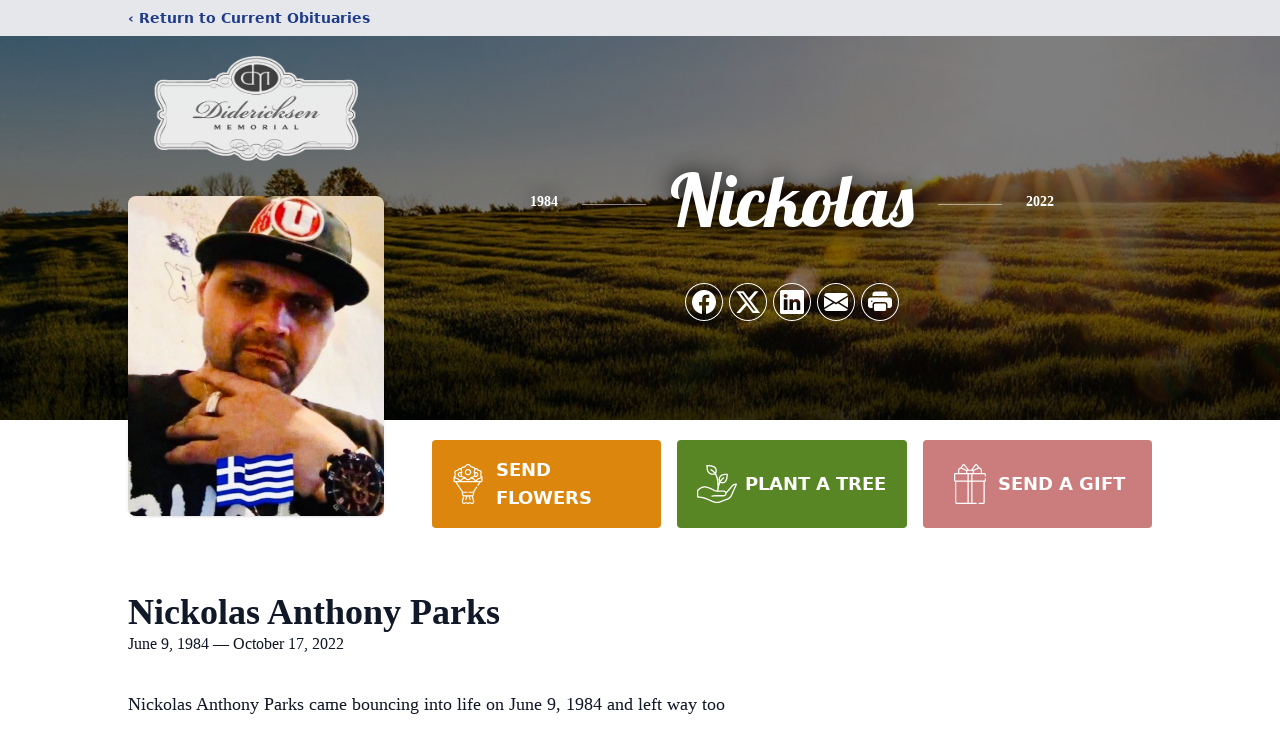

--- FILE ---
content_type: text/html; charset=utf-8
request_url: https://www.google.com/recaptcha/enterprise/anchor?ar=1&k=6LcFqTMgAAAAAHdDA0xETTpn_XzAAdCjFqUw89uE&co=aHR0cHM6Ly93d3cuZGlkZXJpY2tzZW5tZW1vcmlhbC5jb206NDQz&hl=en&type=image&v=7gg7H51Q-naNfhmCP3_R47ho&theme=light&size=invisible&badge=bottomright&anchor-ms=20000&execute-ms=30000&cb=lbtcnigx7qg4
body_size: 48020
content:
<!DOCTYPE HTML><html dir="ltr" lang="en"><head><meta http-equiv="Content-Type" content="text/html; charset=UTF-8">
<meta http-equiv="X-UA-Compatible" content="IE=edge">
<title>reCAPTCHA</title>
<style type="text/css">
/* cyrillic-ext */
@font-face {
  font-family: 'Roboto';
  font-style: normal;
  font-weight: 400;
  font-stretch: 100%;
  src: url(//fonts.gstatic.com/s/roboto/v48/KFO7CnqEu92Fr1ME7kSn66aGLdTylUAMa3GUBHMdazTgWw.woff2) format('woff2');
  unicode-range: U+0460-052F, U+1C80-1C8A, U+20B4, U+2DE0-2DFF, U+A640-A69F, U+FE2E-FE2F;
}
/* cyrillic */
@font-face {
  font-family: 'Roboto';
  font-style: normal;
  font-weight: 400;
  font-stretch: 100%;
  src: url(//fonts.gstatic.com/s/roboto/v48/KFO7CnqEu92Fr1ME7kSn66aGLdTylUAMa3iUBHMdazTgWw.woff2) format('woff2');
  unicode-range: U+0301, U+0400-045F, U+0490-0491, U+04B0-04B1, U+2116;
}
/* greek-ext */
@font-face {
  font-family: 'Roboto';
  font-style: normal;
  font-weight: 400;
  font-stretch: 100%;
  src: url(//fonts.gstatic.com/s/roboto/v48/KFO7CnqEu92Fr1ME7kSn66aGLdTylUAMa3CUBHMdazTgWw.woff2) format('woff2');
  unicode-range: U+1F00-1FFF;
}
/* greek */
@font-face {
  font-family: 'Roboto';
  font-style: normal;
  font-weight: 400;
  font-stretch: 100%;
  src: url(//fonts.gstatic.com/s/roboto/v48/KFO7CnqEu92Fr1ME7kSn66aGLdTylUAMa3-UBHMdazTgWw.woff2) format('woff2');
  unicode-range: U+0370-0377, U+037A-037F, U+0384-038A, U+038C, U+038E-03A1, U+03A3-03FF;
}
/* math */
@font-face {
  font-family: 'Roboto';
  font-style: normal;
  font-weight: 400;
  font-stretch: 100%;
  src: url(//fonts.gstatic.com/s/roboto/v48/KFO7CnqEu92Fr1ME7kSn66aGLdTylUAMawCUBHMdazTgWw.woff2) format('woff2');
  unicode-range: U+0302-0303, U+0305, U+0307-0308, U+0310, U+0312, U+0315, U+031A, U+0326-0327, U+032C, U+032F-0330, U+0332-0333, U+0338, U+033A, U+0346, U+034D, U+0391-03A1, U+03A3-03A9, U+03B1-03C9, U+03D1, U+03D5-03D6, U+03F0-03F1, U+03F4-03F5, U+2016-2017, U+2034-2038, U+203C, U+2040, U+2043, U+2047, U+2050, U+2057, U+205F, U+2070-2071, U+2074-208E, U+2090-209C, U+20D0-20DC, U+20E1, U+20E5-20EF, U+2100-2112, U+2114-2115, U+2117-2121, U+2123-214F, U+2190, U+2192, U+2194-21AE, U+21B0-21E5, U+21F1-21F2, U+21F4-2211, U+2213-2214, U+2216-22FF, U+2308-230B, U+2310, U+2319, U+231C-2321, U+2336-237A, U+237C, U+2395, U+239B-23B7, U+23D0, U+23DC-23E1, U+2474-2475, U+25AF, U+25B3, U+25B7, U+25BD, U+25C1, U+25CA, U+25CC, U+25FB, U+266D-266F, U+27C0-27FF, U+2900-2AFF, U+2B0E-2B11, U+2B30-2B4C, U+2BFE, U+3030, U+FF5B, U+FF5D, U+1D400-1D7FF, U+1EE00-1EEFF;
}
/* symbols */
@font-face {
  font-family: 'Roboto';
  font-style: normal;
  font-weight: 400;
  font-stretch: 100%;
  src: url(//fonts.gstatic.com/s/roboto/v48/KFO7CnqEu92Fr1ME7kSn66aGLdTylUAMaxKUBHMdazTgWw.woff2) format('woff2');
  unicode-range: U+0001-000C, U+000E-001F, U+007F-009F, U+20DD-20E0, U+20E2-20E4, U+2150-218F, U+2190, U+2192, U+2194-2199, U+21AF, U+21E6-21F0, U+21F3, U+2218-2219, U+2299, U+22C4-22C6, U+2300-243F, U+2440-244A, U+2460-24FF, U+25A0-27BF, U+2800-28FF, U+2921-2922, U+2981, U+29BF, U+29EB, U+2B00-2BFF, U+4DC0-4DFF, U+FFF9-FFFB, U+10140-1018E, U+10190-1019C, U+101A0, U+101D0-101FD, U+102E0-102FB, U+10E60-10E7E, U+1D2C0-1D2D3, U+1D2E0-1D37F, U+1F000-1F0FF, U+1F100-1F1AD, U+1F1E6-1F1FF, U+1F30D-1F30F, U+1F315, U+1F31C, U+1F31E, U+1F320-1F32C, U+1F336, U+1F378, U+1F37D, U+1F382, U+1F393-1F39F, U+1F3A7-1F3A8, U+1F3AC-1F3AF, U+1F3C2, U+1F3C4-1F3C6, U+1F3CA-1F3CE, U+1F3D4-1F3E0, U+1F3ED, U+1F3F1-1F3F3, U+1F3F5-1F3F7, U+1F408, U+1F415, U+1F41F, U+1F426, U+1F43F, U+1F441-1F442, U+1F444, U+1F446-1F449, U+1F44C-1F44E, U+1F453, U+1F46A, U+1F47D, U+1F4A3, U+1F4B0, U+1F4B3, U+1F4B9, U+1F4BB, U+1F4BF, U+1F4C8-1F4CB, U+1F4D6, U+1F4DA, U+1F4DF, U+1F4E3-1F4E6, U+1F4EA-1F4ED, U+1F4F7, U+1F4F9-1F4FB, U+1F4FD-1F4FE, U+1F503, U+1F507-1F50B, U+1F50D, U+1F512-1F513, U+1F53E-1F54A, U+1F54F-1F5FA, U+1F610, U+1F650-1F67F, U+1F687, U+1F68D, U+1F691, U+1F694, U+1F698, U+1F6AD, U+1F6B2, U+1F6B9-1F6BA, U+1F6BC, U+1F6C6-1F6CF, U+1F6D3-1F6D7, U+1F6E0-1F6EA, U+1F6F0-1F6F3, U+1F6F7-1F6FC, U+1F700-1F7FF, U+1F800-1F80B, U+1F810-1F847, U+1F850-1F859, U+1F860-1F887, U+1F890-1F8AD, U+1F8B0-1F8BB, U+1F8C0-1F8C1, U+1F900-1F90B, U+1F93B, U+1F946, U+1F984, U+1F996, U+1F9E9, U+1FA00-1FA6F, U+1FA70-1FA7C, U+1FA80-1FA89, U+1FA8F-1FAC6, U+1FACE-1FADC, U+1FADF-1FAE9, U+1FAF0-1FAF8, U+1FB00-1FBFF;
}
/* vietnamese */
@font-face {
  font-family: 'Roboto';
  font-style: normal;
  font-weight: 400;
  font-stretch: 100%;
  src: url(//fonts.gstatic.com/s/roboto/v48/KFO7CnqEu92Fr1ME7kSn66aGLdTylUAMa3OUBHMdazTgWw.woff2) format('woff2');
  unicode-range: U+0102-0103, U+0110-0111, U+0128-0129, U+0168-0169, U+01A0-01A1, U+01AF-01B0, U+0300-0301, U+0303-0304, U+0308-0309, U+0323, U+0329, U+1EA0-1EF9, U+20AB;
}
/* latin-ext */
@font-face {
  font-family: 'Roboto';
  font-style: normal;
  font-weight: 400;
  font-stretch: 100%;
  src: url(//fonts.gstatic.com/s/roboto/v48/KFO7CnqEu92Fr1ME7kSn66aGLdTylUAMa3KUBHMdazTgWw.woff2) format('woff2');
  unicode-range: U+0100-02BA, U+02BD-02C5, U+02C7-02CC, U+02CE-02D7, U+02DD-02FF, U+0304, U+0308, U+0329, U+1D00-1DBF, U+1E00-1E9F, U+1EF2-1EFF, U+2020, U+20A0-20AB, U+20AD-20C0, U+2113, U+2C60-2C7F, U+A720-A7FF;
}
/* latin */
@font-face {
  font-family: 'Roboto';
  font-style: normal;
  font-weight: 400;
  font-stretch: 100%;
  src: url(//fonts.gstatic.com/s/roboto/v48/KFO7CnqEu92Fr1ME7kSn66aGLdTylUAMa3yUBHMdazQ.woff2) format('woff2');
  unicode-range: U+0000-00FF, U+0131, U+0152-0153, U+02BB-02BC, U+02C6, U+02DA, U+02DC, U+0304, U+0308, U+0329, U+2000-206F, U+20AC, U+2122, U+2191, U+2193, U+2212, U+2215, U+FEFF, U+FFFD;
}
/* cyrillic-ext */
@font-face {
  font-family: 'Roboto';
  font-style: normal;
  font-weight: 500;
  font-stretch: 100%;
  src: url(//fonts.gstatic.com/s/roboto/v48/KFO7CnqEu92Fr1ME7kSn66aGLdTylUAMa3GUBHMdazTgWw.woff2) format('woff2');
  unicode-range: U+0460-052F, U+1C80-1C8A, U+20B4, U+2DE0-2DFF, U+A640-A69F, U+FE2E-FE2F;
}
/* cyrillic */
@font-face {
  font-family: 'Roboto';
  font-style: normal;
  font-weight: 500;
  font-stretch: 100%;
  src: url(//fonts.gstatic.com/s/roboto/v48/KFO7CnqEu92Fr1ME7kSn66aGLdTylUAMa3iUBHMdazTgWw.woff2) format('woff2');
  unicode-range: U+0301, U+0400-045F, U+0490-0491, U+04B0-04B1, U+2116;
}
/* greek-ext */
@font-face {
  font-family: 'Roboto';
  font-style: normal;
  font-weight: 500;
  font-stretch: 100%;
  src: url(//fonts.gstatic.com/s/roboto/v48/KFO7CnqEu92Fr1ME7kSn66aGLdTylUAMa3CUBHMdazTgWw.woff2) format('woff2');
  unicode-range: U+1F00-1FFF;
}
/* greek */
@font-face {
  font-family: 'Roboto';
  font-style: normal;
  font-weight: 500;
  font-stretch: 100%;
  src: url(//fonts.gstatic.com/s/roboto/v48/KFO7CnqEu92Fr1ME7kSn66aGLdTylUAMa3-UBHMdazTgWw.woff2) format('woff2');
  unicode-range: U+0370-0377, U+037A-037F, U+0384-038A, U+038C, U+038E-03A1, U+03A3-03FF;
}
/* math */
@font-face {
  font-family: 'Roboto';
  font-style: normal;
  font-weight: 500;
  font-stretch: 100%;
  src: url(//fonts.gstatic.com/s/roboto/v48/KFO7CnqEu92Fr1ME7kSn66aGLdTylUAMawCUBHMdazTgWw.woff2) format('woff2');
  unicode-range: U+0302-0303, U+0305, U+0307-0308, U+0310, U+0312, U+0315, U+031A, U+0326-0327, U+032C, U+032F-0330, U+0332-0333, U+0338, U+033A, U+0346, U+034D, U+0391-03A1, U+03A3-03A9, U+03B1-03C9, U+03D1, U+03D5-03D6, U+03F0-03F1, U+03F4-03F5, U+2016-2017, U+2034-2038, U+203C, U+2040, U+2043, U+2047, U+2050, U+2057, U+205F, U+2070-2071, U+2074-208E, U+2090-209C, U+20D0-20DC, U+20E1, U+20E5-20EF, U+2100-2112, U+2114-2115, U+2117-2121, U+2123-214F, U+2190, U+2192, U+2194-21AE, U+21B0-21E5, U+21F1-21F2, U+21F4-2211, U+2213-2214, U+2216-22FF, U+2308-230B, U+2310, U+2319, U+231C-2321, U+2336-237A, U+237C, U+2395, U+239B-23B7, U+23D0, U+23DC-23E1, U+2474-2475, U+25AF, U+25B3, U+25B7, U+25BD, U+25C1, U+25CA, U+25CC, U+25FB, U+266D-266F, U+27C0-27FF, U+2900-2AFF, U+2B0E-2B11, U+2B30-2B4C, U+2BFE, U+3030, U+FF5B, U+FF5D, U+1D400-1D7FF, U+1EE00-1EEFF;
}
/* symbols */
@font-face {
  font-family: 'Roboto';
  font-style: normal;
  font-weight: 500;
  font-stretch: 100%;
  src: url(//fonts.gstatic.com/s/roboto/v48/KFO7CnqEu92Fr1ME7kSn66aGLdTylUAMaxKUBHMdazTgWw.woff2) format('woff2');
  unicode-range: U+0001-000C, U+000E-001F, U+007F-009F, U+20DD-20E0, U+20E2-20E4, U+2150-218F, U+2190, U+2192, U+2194-2199, U+21AF, U+21E6-21F0, U+21F3, U+2218-2219, U+2299, U+22C4-22C6, U+2300-243F, U+2440-244A, U+2460-24FF, U+25A0-27BF, U+2800-28FF, U+2921-2922, U+2981, U+29BF, U+29EB, U+2B00-2BFF, U+4DC0-4DFF, U+FFF9-FFFB, U+10140-1018E, U+10190-1019C, U+101A0, U+101D0-101FD, U+102E0-102FB, U+10E60-10E7E, U+1D2C0-1D2D3, U+1D2E0-1D37F, U+1F000-1F0FF, U+1F100-1F1AD, U+1F1E6-1F1FF, U+1F30D-1F30F, U+1F315, U+1F31C, U+1F31E, U+1F320-1F32C, U+1F336, U+1F378, U+1F37D, U+1F382, U+1F393-1F39F, U+1F3A7-1F3A8, U+1F3AC-1F3AF, U+1F3C2, U+1F3C4-1F3C6, U+1F3CA-1F3CE, U+1F3D4-1F3E0, U+1F3ED, U+1F3F1-1F3F3, U+1F3F5-1F3F7, U+1F408, U+1F415, U+1F41F, U+1F426, U+1F43F, U+1F441-1F442, U+1F444, U+1F446-1F449, U+1F44C-1F44E, U+1F453, U+1F46A, U+1F47D, U+1F4A3, U+1F4B0, U+1F4B3, U+1F4B9, U+1F4BB, U+1F4BF, U+1F4C8-1F4CB, U+1F4D6, U+1F4DA, U+1F4DF, U+1F4E3-1F4E6, U+1F4EA-1F4ED, U+1F4F7, U+1F4F9-1F4FB, U+1F4FD-1F4FE, U+1F503, U+1F507-1F50B, U+1F50D, U+1F512-1F513, U+1F53E-1F54A, U+1F54F-1F5FA, U+1F610, U+1F650-1F67F, U+1F687, U+1F68D, U+1F691, U+1F694, U+1F698, U+1F6AD, U+1F6B2, U+1F6B9-1F6BA, U+1F6BC, U+1F6C6-1F6CF, U+1F6D3-1F6D7, U+1F6E0-1F6EA, U+1F6F0-1F6F3, U+1F6F7-1F6FC, U+1F700-1F7FF, U+1F800-1F80B, U+1F810-1F847, U+1F850-1F859, U+1F860-1F887, U+1F890-1F8AD, U+1F8B0-1F8BB, U+1F8C0-1F8C1, U+1F900-1F90B, U+1F93B, U+1F946, U+1F984, U+1F996, U+1F9E9, U+1FA00-1FA6F, U+1FA70-1FA7C, U+1FA80-1FA89, U+1FA8F-1FAC6, U+1FACE-1FADC, U+1FADF-1FAE9, U+1FAF0-1FAF8, U+1FB00-1FBFF;
}
/* vietnamese */
@font-face {
  font-family: 'Roboto';
  font-style: normal;
  font-weight: 500;
  font-stretch: 100%;
  src: url(//fonts.gstatic.com/s/roboto/v48/KFO7CnqEu92Fr1ME7kSn66aGLdTylUAMa3OUBHMdazTgWw.woff2) format('woff2');
  unicode-range: U+0102-0103, U+0110-0111, U+0128-0129, U+0168-0169, U+01A0-01A1, U+01AF-01B0, U+0300-0301, U+0303-0304, U+0308-0309, U+0323, U+0329, U+1EA0-1EF9, U+20AB;
}
/* latin-ext */
@font-face {
  font-family: 'Roboto';
  font-style: normal;
  font-weight: 500;
  font-stretch: 100%;
  src: url(//fonts.gstatic.com/s/roboto/v48/KFO7CnqEu92Fr1ME7kSn66aGLdTylUAMa3KUBHMdazTgWw.woff2) format('woff2');
  unicode-range: U+0100-02BA, U+02BD-02C5, U+02C7-02CC, U+02CE-02D7, U+02DD-02FF, U+0304, U+0308, U+0329, U+1D00-1DBF, U+1E00-1E9F, U+1EF2-1EFF, U+2020, U+20A0-20AB, U+20AD-20C0, U+2113, U+2C60-2C7F, U+A720-A7FF;
}
/* latin */
@font-face {
  font-family: 'Roboto';
  font-style: normal;
  font-weight: 500;
  font-stretch: 100%;
  src: url(//fonts.gstatic.com/s/roboto/v48/KFO7CnqEu92Fr1ME7kSn66aGLdTylUAMa3yUBHMdazQ.woff2) format('woff2');
  unicode-range: U+0000-00FF, U+0131, U+0152-0153, U+02BB-02BC, U+02C6, U+02DA, U+02DC, U+0304, U+0308, U+0329, U+2000-206F, U+20AC, U+2122, U+2191, U+2193, U+2212, U+2215, U+FEFF, U+FFFD;
}
/* cyrillic-ext */
@font-face {
  font-family: 'Roboto';
  font-style: normal;
  font-weight: 900;
  font-stretch: 100%;
  src: url(//fonts.gstatic.com/s/roboto/v48/KFO7CnqEu92Fr1ME7kSn66aGLdTylUAMa3GUBHMdazTgWw.woff2) format('woff2');
  unicode-range: U+0460-052F, U+1C80-1C8A, U+20B4, U+2DE0-2DFF, U+A640-A69F, U+FE2E-FE2F;
}
/* cyrillic */
@font-face {
  font-family: 'Roboto';
  font-style: normal;
  font-weight: 900;
  font-stretch: 100%;
  src: url(//fonts.gstatic.com/s/roboto/v48/KFO7CnqEu92Fr1ME7kSn66aGLdTylUAMa3iUBHMdazTgWw.woff2) format('woff2');
  unicode-range: U+0301, U+0400-045F, U+0490-0491, U+04B0-04B1, U+2116;
}
/* greek-ext */
@font-face {
  font-family: 'Roboto';
  font-style: normal;
  font-weight: 900;
  font-stretch: 100%;
  src: url(//fonts.gstatic.com/s/roboto/v48/KFO7CnqEu92Fr1ME7kSn66aGLdTylUAMa3CUBHMdazTgWw.woff2) format('woff2');
  unicode-range: U+1F00-1FFF;
}
/* greek */
@font-face {
  font-family: 'Roboto';
  font-style: normal;
  font-weight: 900;
  font-stretch: 100%;
  src: url(//fonts.gstatic.com/s/roboto/v48/KFO7CnqEu92Fr1ME7kSn66aGLdTylUAMa3-UBHMdazTgWw.woff2) format('woff2');
  unicode-range: U+0370-0377, U+037A-037F, U+0384-038A, U+038C, U+038E-03A1, U+03A3-03FF;
}
/* math */
@font-face {
  font-family: 'Roboto';
  font-style: normal;
  font-weight: 900;
  font-stretch: 100%;
  src: url(//fonts.gstatic.com/s/roboto/v48/KFO7CnqEu92Fr1ME7kSn66aGLdTylUAMawCUBHMdazTgWw.woff2) format('woff2');
  unicode-range: U+0302-0303, U+0305, U+0307-0308, U+0310, U+0312, U+0315, U+031A, U+0326-0327, U+032C, U+032F-0330, U+0332-0333, U+0338, U+033A, U+0346, U+034D, U+0391-03A1, U+03A3-03A9, U+03B1-03C9, U+03D1, U+03D5-03D6, U+03F0-03F1, U+03F4-03F5, U+2016-2017, U+2034-2038, U+203C, U+2040, U+2043, U+2047, U+2050, U+2057, U+205F, U+2070-2071, U+2074-208E, U+2090-209C, U+20D0-20DC, U+20E1, U+20E5-20EF, U+2100-2112, U+2114-2115, U+2117-2121, U+2123-214F, U+2190, U+2192, U+2194-21AE, U+21B0-21E5, U+21F1-21F2, U+21F4-2211, U+2213-2214, U+2216-22FF, U+2308-230B, U+2310, U+2319, U+231C-2321, U+2336-237A, U+237C, U+2395, U+239B-23B7, U+23D0, U+23DC-23E1, U+2474-2475, U+25AF, U+25B3, U+25B7, U+25BD, U+25C1, U+25CA, U+25CC, U+25FB, U+266D-266F, U+27C0-27FF, U+2900-2AFF, U+2B0E-2B11, U+2B30-2B4C, U+2BFE, U+3030, U+FF5B, U+FF5D, U+1D400-1D7FF, U+1EE00-1EEFF;
}
/* symbols */
@font-face {
  font-family: 'Roboto';
  font-style: normal;
  font-weight: 900;
  font-stretch: 100%;
  src: url(//fonts.gstatic.com/s/roboto/v48/KFO7CnqEu92Fr1ME7kSn66aGLdTylUAMaxKUBHMdazTgWw.woff2) format('woff2');
  unicode-range: U+0001-000C, U+000E-001F, U+007F-009F, U+20DD-20E0, U+20E2-20E4, U+2150-218F, U+2190, U+2192, U+2194-2199, U+21AF, U+21E6-21F0, U+21F3, U+2218-2219, U+2299, U+22C4-22C6, U+2300-243F, U+2440-244A, U+2460-24FF, U+25A0-27BF, U+2800-28FF, U+2921-2922, U+2981, U+29BF, U+29EB, U+2B00-2BFF, U+4DC0-4DFF, U+FFF9-FFFB, U+10140-1018E, U+10190-1019C, U+101A0, U+101D0-101FD, U+102E0-102FB, U+10E60-10E7E, U+1D2C0-1D2D3, U+1D2E0-1D37F, U+1F000-1F0FF, U+1F100-1F1AD, U+1F1E6-1F1FF, U+1F30D-1F30F, U+1F315, U+1F31C, U+1F31E, U+1F320-1F32C, U+1F336, U+1F378, U+1F37D, U+1F382, U+1F393-1F39F, U+1F3A7-1F3A8, U+1F3AC-1F3AF, U+1F3C2, U+1F3C4-1F3C6, U+1F3CA-1F3CE, U+1F3D4-1F3E0, U+1F3ED, U+1F3F1-1F3F3, U+1F3F5-1F3F7, U+1F408, U+1F415, U+1F41F, U+1F426, U+1F43F, U+1F441-1F442, U+1F444, U+1F446-1F449, U+1F44C-1F44E, U+1F453, U+1F46A, U+1F47D, U+1F4A3, U+1F4B0, U+1F4B3, U+1F4B9, U+1F4BB, U+1F4BF, U+1F4C8-1F4CB, U+1F4D6, U+1F4DA, U+1F4DF, U+1F4E3-1F4E6, U+1F4EA-1F4ED, U+1F4F7, U+1F4F9-1F4FB, U+1F4FD-1F4FE, U+1F503, U+1F507-1F50B, U+1F50D, U+1F512-1F513, U+1F53E-1F54A, U+1F54F-1F5FA, U+1F610, U+1F650-1F67F, U+1F687, U+1F68D, U+1F691, U+1F694, U+1F698, U+1F6AD, U+1F6B2, U+1F6B9-1F6BA, U+1F6BC, U+1F6C6-1F6CF, U+1F6D3-1F6D7, U+1F6E0-1F6EA, U+1F6F0-1F6F3, U+1F6F7-1F6FC, U+1F700-1F7FF, U+1F800-1F80B, U+1F810-1F847, U+1F850-1F859, U+1F860-1F887, U+1F890-1F8AD, U+1F8B0-1F8BB, U+1F8C0-1F8C1, U+1F900-1F90B, U+1F93B, U+1F946, U+1F984, U+1F996, U+1F9E9, U+1FA00-1FA6F, U+1FA70-1FA7C, U+1FA80-1FA89, U+1FA8F-1FAC6, U+1FACE-1FADC, U+1FADF-1FAE9, U+1FAF0-1FAF8, U+1FB00-1FBFF;
}
/* vietnamese */
@font-face {
  font-family: 'Roboto';
  font-style: normal;
  font-weight: 900;
  font-stretch: 100%;
  src: url(//fonts.gstatic.com/s/roboto/v48/KFO7CnqEu92Fr1ME7kSn66aGLdTylUAMa3OUBHMdazTgWw.woff2) format('woff2');
  unicode-range: U+0102-0103, U+0110-0111, U+0128-0129, U+0168-0169, U+01A0-01A1, U+01AF-01B0, U+0300-0301, U+0303-0304, U+0308-0309, U+0323, U+0329, U+1EA0-1EF9, U+20AB;
}
/* latin-ext */
@font-face {
  font-family: 'Roboto';
  font-style: normal;
  font-weight: 900;
  font-stretch: 100%;
  src: url(//fonts.gstatic.com/s/roboto/v48/KFO7CnqEu92Fr1ME7kSn66aGLdTylUAMa3KUBHMdazTgWw.woff2) format('woff2');
  unicode-range: U+0100-02BA, U+02BD-02C5, U+02C7-02CC, U+02CE-02D7, U+02DD-02FF, U+0304, U+0308, U+0329, U+1D00-1DBF, U+1E00-1E9F, U+1EF2-1EFF, U+2020, U+20A0-20AB, U+20AD-20C0, U+2113, U+2C60-2C7F, U+A720-A7FF;
}
/* latin */
@font-face {
  font-family: 'Roboto';
  font-style: normal;
  font-weight: 900;
  font-stretch: 100%;
  src: url(//fonts.gstatic.com/s/roboto/v48/KFO7CnqEu92Fr1ME7kSn66aGLdTylUAMa3yUBHMdazQ.woff2) format('woff2');
  unicode-range: U+0000-00FF, U+0131, U+0152-0153, U+02BB-02BC, U+02C6, U+02DA, U+02DC, U+0304, U+0308, U+0329, U+2000-206F, U+20AC, U+2122, U+2191, U+2193, U+2212, U+2215, U+FEFF, U+FFFD;
}

</style>
<link rel="stylesheet" type="text/css" href="https://www.gstatic.com/recaptcha/releases/7gg7H51Q-naNfhmCP3_R47ho/styles__ltr.css">
<script nonce="nRLXaOdWor0yO_wxUGD8xw" type="text/javascript">window['__recaptcha_api'] = 'https://www.google.com/recaptcha/enterprise/';</script>
<script type="text/javascript" src="https://www.gstatic.com/recaptcha/releases/7gg7H51Q-naNfhmCP3_R47ho/recaptcha__en.js" nonce="nRLXaOdWor0yO_wxUGD8xw">
      
    </script></head>
<body><div id="rc-anchor-alert" class="rc-anchor-alert"></div>
<input type="hidden" id="recaptcha-token" value="[base64]">
<script type="text/javascript" nonce="nRLXaOdWor0yO_wxUGD8xw">
      recaptcha.anchor.Main.init("[\x22ainput\x22,[\x22bgdata\x22,\x22\x22,\[base64]/[base64]/UltIKytdPWE6KGE8MjA0OD9SW0grK109YT4+NnwxOTI6KChhJjY0NTEyKT09NTUyOTYmJnErMTxoLmxlbmd0aCYmKGguY2hhckNvZGVBdChxKzEpJjY0NTEyKT09NTYzMjA/[base64]/MjU1OlI/[base64]/[base64]/[base64]/[base64]/[base64]/[base64]/[base64]/[base64]/[base64]/[base64]\x22,\[base64]\\u003d\x22,\[base64]/DiUDCqH7CtcOdwovDs8KuBcK/[base64]/csKGw7NkATN2wpNeNMOBB8KZXMO6w4U4wqFbBsOiwpV1IsKOw6U0w49lTcKpRsOqOcOEDWh/woPCtXTDmcKIwqnDi8K9RcK1QksoHF0LRERfwpEfAHHDhcOmwosDLBsaw7ghIFjCpcOcw5LCpWXDtcOaYsO4LsKbwpcSUMOKSikqeE0pZwvDgQTDsMKEYsKpw5TCscK4XzXCsMK+Ty7DmsKMJR0gHMK4W8Ovwr3DtRHDkMKuw6nDgMOwwovDo0Z7NBkZwrUldA/Dg8KCw4Y5w4k6w5w8wqXDs8KrGzE9w657w7bCtWjDtMOdLsOnKMO6wr7Di8K5bUA1wqkrWn4fEsKXw5XCgzLDicKawpQaScKlLg0nw5jDsl7Duj/Cok7Ck8OxwqdvS8Oqwp/DrMOpZsKkwpxqw5fCmm/DvsOMW8KYw4wBwrN/[base64]/w5PCmS5qw7HCp8OMwoIzw5bCgcK3Jh/CrMOnf2EswqnCn8Kyw5U8w4Uyw6XDvgZQwqvDsnZUw4zDpMODEcKOwoAsQcKdwolEw4guw6/DpsOKw789CcONw53CssKRw4Jswr7Co8OJw5PDl3vCnBoOT17DmnB+bQYNCsOoR8Ouw44FwpNQw5DDvwQHw7ZQw4DDj1PClcKNwo7DgcOZOsK4w41+wpJOCRNfEcO3w6APw4nDh8OVw63CuUvCtMOmJgwwesOKAzR9djZpfy/DuCU7w5fCl3U2I8KOFcOlw5DCnUjCpFoXwokvccOMVCR8woEkG3XDs8Kxw4JHwpdfKkLDki9VS8K5wpBHEsOlaXzCrsKpw5jDon7DnMOewqpJw7hxRcOWa8KRw7nDjMKwajnCgcOXw5LCgcO1NyXCmGnDuDB8wp8/wrfCtsKkaFLDsTTCtsOtInXCh8OSw5UHLcOgwoh/w4ADOykhUMKwCmXCpMO0w49Uw5XCvcKpw5IXCSvDnVvDoSdww74xwrEeLwx7w55WWhHDng4Kw6PDscKLTjxLwpJow6MxwprDrjDCjSPCrcOswq7DnsKABQdcL8Kbw67DnQ7DlRcBY8OwMsOuw4oKFcK4wp/Cv8Kmw6XDgMORN1dFXxPDk2rDrMOxwqDDjyESw5rCksOiXmrDhMK7XcOuJ8O9wqbDkWvCmHhmLlzDsW08wr/CojRrd8K0SsK9YmDCkmTCjXpJUcOfQ8K/worCsGxww4LCucOlwrosGCLDr1hCJWHDvjQywqTDrljCq0DCigV/wqoIwoLCk09eGkkiSsKAF0YWQ8O3wrUmwr8Sw6kHwrAURizDriVwHcOEesKnw7PCkMOjw6bCiWUXecOUw4YIeMOfLEYTZXoTwq8lwr57wprDv8KpFcO4w5fDscOtaCU7HAjDqMOJwpoAw6dGwpbDvgHCqsKkwqdQwrnCtw/CmcOiPzgkCFbDqcOPVBI/w7nDhgzCtsO/w5JBG2cKwosSKsKkacOSw6MkwpYSIcKLw6nCnMOZH8Kdwp9mNTXDnU1vIcKYdwXCsFY1wr7Co0Yxw5d2E8KuSH/[base64]/CiMKWwrTCoWPDlcOrXyHDi8OgLcK2UHXDpzIFwrUAfMKYw6zCpcKww6lPwqYLwps5G23DoETDvVQvw4/DvcKSbcK5fAQowrY6w6DCjcKIwrXDmcK/w5zCgcOtwolow4ctMDgNwr4iRcOiw6TDl1dLHhwwdcOsw7LDqcKNKmvDmmjDhCw9PsKhw63DvsKGwrDDpWMcwp/CpMOga8OhwqcdbFDCqcOAd1opw6/Dq07DnTxqw5h9G0keenvDsz7CjsO9DRXCj8Kuwp8MUsOAwovDs8OFw7bCvMKVwp7CjVXCuVHCo8OGcQ/CkcO2DxXDpMOIw73CiGPDusOSPHzCsMK9WcK2wrLCiyPDlg5/[base64]/wpzDq8O+wqLDv8OvDcKuesKqwqvCrMKDwq/DkMKCJMO1wqoRwqdCIcOTwrDCg8OPw4XDrcKvw5jCtC9PwrrCtmVvCjPCjA3CpBlPworDlMOtTcO/wpnDkMKNw7ZPX27Coz7CpsO2wo/Dsisdwr4aA8Kyw6XCisO3w5nCnMKKfsObLMK0w7bDtMOGw7fCpD/CrU4ew5DDhw7Ck0ofw5fCoTBZwpXDnE8wwp/CqjzCvGrDlsK3OcO5EMO5ScKQw7xzwrTDhFTCrsOdw7oUw6QmOBNRwo90OExZw6gSwrtRw5MTw57CrMOMacOEwqbDq8KFMMOADUFoE8KWKBnDp2/CtWTCn8K5X8OYD8ORw4oJw5DCsBPCqMO4wrDCgMO4PxR9w6wCwqHDrMKdw6wnHjcWW8KQLSPCk8O7b3/Dv8K+QcKHVknDhAgLQsK2w4XClDLCo8OfSXwXwoYAwokHwqdxAGgnwqVpwpvDs25EH8OFTcK9wr5vfGwSGGDCoB55wp/Dv0HDk8KPaE/[base64]/IWjCosOAEF7Dh8Opw5pxw4EmL2/ClQNEwozDq8OKwrXCqcKdw70YQmsYcVslJEPCmsOTV1tNw7/CnxnCnFg6woMYwok7wonCosKhwo8Bw47Cs8KlwoPDixbDsB3DpGxrwrEkE0DCuMOqw5DDsMOCw6TCncOkLsO+W8O/w6PCh2rCrMKJwoN2wqzCjVNww4XCp8OhJ2ldwofDuwzCqAfDncOew7zCkSQVw7xbw6fCqcKKeMKcSMKIfHZ0eCo/VMOHwopFwqlYVEYwE8OoLXpTEzXDiGR2U8OIdxt/[base64]/DmMOfwoc7YsOCacKBwpYmGyvDiMKpw4/DqyzClMOAw5PCpGjDv8OOwpgvD29vG1sFwqvDr8K2VRnDkjQ1DsOCw7B+w70+w7R5ADTCksO1HQPCqsKhF8Kww7DDkQs/w7rCsmA4wr5nw4jCnBDDosOGw5F/DMKLwoDDkMOZw7fCnsKEwq4FFjDDuBN2dMOBwrfCpMKWw7LDicKAwqvCuMKaMMOCe0rCs8OjwpQdDAVXJ8OWHEjCmMKdwofCj8OfWcKGwp3CkkHDj8KCwq3DsUVWw5zChsOhEsOBLcOUdGp2CsKDcSRtDgnCvXdRw6NeLSVSEMOuw63Dql/DiAvDnsODLMOoasO9w6TCscKwwrbDkxAPw7cJw5IKVT08wpfDusOxE04qWcKXwp5HA8KfwozCtnPDm8KoEcKUT8KAScOEV8Kcw7RxwpBrw5Efw5gMwpwVVxvCnhHCoy0Yw6g7w7NbOiHCh8O2wq/[base64]/[base64]/CoBNXw4HDlQMKNDDCly/[base64]/[base64]/[base64]/CiVkoe8OMwrjChwQyNho1woTCkMOXwp4Kw6AwwpTCmBoYw5DDqcO2woQBIG/ClcK2I0AuCGbDh8OCw4AewrUqMsKobDvCmXY0ZcKdw5DDqXhAOHwqw6nCrTNlwq0KwqTCnHTDtFB9NcKuXF7CjsKNwps1RyXDlmTCtx5iwpfDhcK4T8O5w4F/[base64]/CuMKdMVfDgMOBT8KkNsKnw7HDpcOvw6jCnxLDhwgmCjLCpCdBJWnCj8O+w5JtwobDlMKmwojDpAk7wq8hNl7DpyIjwoTDgDDDoGhGwpHDr3XDlj/ChMKVw78NPMO0DcK3w6zCpMKMbW4ow6bDkcOLdTc4SMKEcj3DpmERwqrDgRFFYcOyw71JAi3Dq0JFw6vDnsOwwpEkwpBEwqnDs8OhwqhnB1PClSVhwpI0w67CgcO9TcKaw7/Ds8KdDw1Rw4J8GsKnXTTCpjdHaQPDqMKjamPCrMK5w5bDoGxVw6fCvMKbw6cLw4vCg8Ocw7TCtsKfaMK7fEpATcOtwqAQTnLCu8Orw4nCsVzDhMOtw4/Cq8KRfk5TbT3CpTrCvcKJNg7DsxPDkiLDncOJw5J8wohhw6bClMKvwofCgMK+WWnDtsKUw4taAwJowqENEsOAHMKVCMKHwpJQwp/DhcOhw7lKScKKwo/DuS8PwpHDicKWeMKbwqwTVMOlbcKeL8OYaMO3w6rCqE3DpMKML8KbRBvCqSnDoHoTwop5w4bCtFLCpWPCv8KXccOobgnCucOyJ8KNcMOBNRnCvMOIwrnDuUBGDcO5FsKfw4DDgw7DhsO8wpLCl8K8R8K7wpbCt8Oiw6nDkDsIH8KJbsOmBzUXTMO/W37DkyXDg8KPfcKPd8KKwrHCiMK4MSvCmsK3w67ClSBkw4LCs1U6TcOeXBNHwrjDmDDDlMOww5XCp8Ocw6gCNMOrwq3CpcKyTsOLw7whw57ClsKKw5zCrMKoHkYNwr5geXvDoEbCuG3CjTDDkVPDtMObSAE6w7rCoFzDo1I3RwLCkcO6N8OJwq/CusK1FMKKw7XDg8O8wotVTGplb2AhFjESwoTDu8Oiwp/Dii4UYgY+wo7CuH03VcOsSB9CQcO5JnYieDPCm8ODwoAVd1jDu23CiybCnMKNQsO1w4hPX8OKw6jDumfCvhrCtX7DosKSEBgPwpN/wqXCtlTDiWRbw6hWbgQ/ZMKIBMOow5bCtcOLUFvDtsKYUMOZwqIkYMKlw5ssw7HDvSMjdMO6XQ9QFMOpwqNbwonCmALCkVA0OkDDl8K3wqMlw57DmWDDmsO3wrxWw7wPKgzChwpVwqTCmMKsO8K1w5FPw41edMOjSmsrw4vCvTHDvMOfwpl1VEwIY0vCplvCswASwq/DpzbCjcOsb3PCh8Kcc0bCi8OQLVgUw7rDuMOfw7DDuMOUcA4OZMKbwptyNA0hwqEBGMOIbsKQw60pY8KTDUY/Z8OBOMOQw7nDr8Ocw44udcONFSnCv8KmFUPCj8Ojwr7CjmLDv8O4I1MEDMOAw7PCtFAMw6PDscKddMO/woF+LMKNEXTClcKswqfCgCHCszIKwrUgSWpWwqvChQF7w6VXwrnCgsKNw63Dl8OSG1R8wq1XwrxQNcKKSm/CpyLCpgVww7HCn8KkIsKLYWhlwohMw6fCiBsNZD1SPiZ9wqPCgMKCBcOIwrfCt8KGMVh6IXUaDm3DnlDDscOHVirCk8OZNMKgR8OBw6sbw5I4wqfCjGdTCcOpwq50VsO/w7jCs8OSEcOiXzXDs8KAKVLDhcO5HsO2wpXDlWTCmsKWw5bClx3DgAjDvg/CsRUEwrQPw7gfQcOnwp05cyZEwonDrwTDlsONYsKQHkfDosKvw5fCt2QCwr5ze8Oxw5Msw5xEDsKbWsO2wp58IHImP8Ofw5h1TMKcw4bClMOxNMKhB8OkwofCsUgIZhEVw4FfD33DmRXDlFV4wqrDumpocMOyw7TDscONw4Fbw6XCnhJWLMKrDMK/wrJAwq/DnsOnwpbDoMKww7jCkMOsaknCkipATcKhHmhWZ8OfAMKTw7jCmcOdSxPDq2vDtxvDhRVRwoAUwowdGsKVwq/DpVxUDgM8w44OEHBEwozCqHx0w7wJw5dww6kvU8Kde1APw4jDjEPCnMKJwpbCq8Omw5B/[base64]/DqsO+w5vCkyQwD8O4wq7DvMOWHG1PXVpcwoA/ZsOnwqPCgF8jwrV2RVM2w4FVw6bCqTkfJh1Qw5dmXMOKBcKawqrCnMKNw7VYw6TCmgPDl8O2w4g4C8K7woBMw4tmPFx7w7clVcKNPUPDv8O/MsOFTMKlI8OHCMOzSRLDvMO4P8O8w4IRNjkTwpPCq2XDuSzDj8OWOgLDu3txwq5bM8K/w440w7EZXsKVKMKhJVkaOyMvw5kSw6rChgXDuHEyw4nCu8KSRi82WMO9wpHCk3U5w4sFUMO7w5fCoMK5wqfCnWXCsVpreHcIdsK2AsOlPcO+WcKTw7JAw7FqwqU7a8OAwpBZBMKdK11SYcKiwpwSw67CszUcazlgwpZlwqfCpBRUwo7DocO/RjAUDsKxHnDCuxzCqcKuRcOLLlbDhHfCn8OTdMK2wqJFwqrCvMKQNmTDqsOqAE5jwq5UbnzDs1rDtAzDmhvCm3Fpw4kMw5JUw4RBw5o3w5LDhcOlUsKidMKRwoPCucO8woRpQcOFEQPCjsKdw5jCqMONwqcrJCzCrljCqcOHFgADw53DpMK0FA/[base64]/XlHDiWgWw4YsdsOiw4B9N8K/XsOdPB9Ow5zDkgDCrg7Cik7DkD/CunTDngM3CRXDmnfCsE9YfcOtwooLwqtkwocmwoB/[base64]/BlLChMK5bS3DvsKawopvK1zDuSHDtcKhwo84w73DisOLbS3Dm8OFw6UuTMKMwrjDhMKSGCUBfVrDn1sOwr9ID8OgJsK+wpp3wrtSw6bDusKWCcKzw4Y3wrvCtcOlwrAYw6nCrX3DjMOjA3Jywo/CjxAbKMKOOsOtwqDChsK8w5nDnGPDocOCYVsUw7zDkm/CtH3DmH7DjsKLwroBw5fCg8OLwosKRjJxWcOldFNUwq7CgQUqSURUG8OPAsKgw4rDjyEcwo/[base64]/Dg8OnT3gTw6lwTAQtw4QvIyLDhMKWw7siI8OFwpzCpcKBEwTCqMOAw7fDiCvDk8Oqw5YXw7o4GF3Co8KdGsOAXhTCr8KwEGzDiMO6wptzTDk3w6h4HklrVMOvwqF7wp3CuMOOw6NRXD3CmEETwo5Sw5Ipw48Hw4Mmw4jCvcOww7MNZMK/RAvDqsKMwo1mwq/Du3TDpMOCw7c3PHRHwpfDlcKqwoJICTBww4bCj2LCnMOXX8Ksw5/CgFB+wrJmw6Q9wqXCqcK/w7VEZl7DlmzDnwHCn8KFW8KdwoZNw5LDpsOUARbCrm3Dnm7Ckl3CnMOSXMOgVsKedFTDkcKsw4rCh8KJfcKqw73DsMOkX8KOP8KMJ8OMw6ZWRsOZFMO6w4XCucKgwpc8woN+wqcQw70fwqzDtMKcwpLCocKVRT8EOQNAQFdzwokow4TDscOLw5fDnEHCi8ORUDd/wrJDLg0Lw5VWUmrDoG7Ctik/w49hw48rw4RRw687w73DohlgLMORw67Cq3x5wpHCl0PDq8K/R8Ogw4vDoMKbwobDgMOlw4jCoUvCpVhhwq/CkkxxNsK5w7sgwoTCgQnCoMK0d8KlwofDrsOYDcKBwoleFxPDocOyLQ1TEX1iVWB3MArDrMO/Bm1Dw7McwpEPPER9wrTDt8OvcWZOMMKlK0xkaw9TIMO7RsKNVcK4GMK0w6YdwpFuwqtMwpw8w7cRPBwrKGZ5wqMncxLDr8Kxw7hiwovCrl3DtTnCgMOBw6vCmgXCicOhfsKsw68pwrvCkFA/CTgwO8KlBxsCFMKEGcK1fifChhLDncKkYztkwrM9w6x3woPDg8OzdHQjRsKMw4vCqjrDpyzDicKDwobCu1FVSncBwr9lwo7DpmvDqHvCghRiwpfCo3nDlVfCiAfDuMOAw7Qlw6IADkvDgsOtwq4Aw7I9OsKzw7nDgcOOwo/CuDR0wrPClMKsAsODwrHDucO2w51tw6nCqcKZw4gcwqXCtcOaw6FQw4/CsWA9wpfClsKTw4hfw4Etw5s7L8O1VQHDjXzDj8O4wp4Uwo3DisKqXhjClMOhwqzCrEo7LcKEw4cuwq3CksO7KsK3QmXDhjTCnFrDuVkJI8OaZSbCkMKAwo9OwqBFXsOZwo7DuCzDiMK6c3bDr3YnKMKyfcKGZWnCgBvCql/DiENNZsK8wpbDlhEQP1lVbT5uBkRqw5AmClHDuAnDu8O6w6jCik1DMGbDhTEaDE3Co8ONwrEvZ8Kld1hJwqVJaStmw7vDtsOLwqbCiwgLwrpYdxEhw51fw6/ChARQwr1VEcK7woTCpsOuw7o/wrNnC8ODw7nDscO6JcKgwrnDvHjDgjPCpsOcwo3DqUopPSRYwoXDnQvDmcOXLyHCk3tVw5rDg1vCkTM5w5pMwpnDnMOhwr1LwozCsyrDt8O7wqEfMgMqw7MMGMKVw77CrWPDmUfCvSjCrcKkw5sqwpHDksKXwrXCtSNDdcOIwo3DoMKAwr4jc2nDgMOuwqEXccK/w4nCosK+w5fDqcKvwq3DpijCmsOWwoRJwrM8w4UKNsKKS8Kyw7UdNsOCwpjDkMOIw7VNEC0pUSjDjWfCgn3DghDCmHogbcKwM8OYPcOOPjR3w59PIGLCpHbDgMOpY8O0w4bCiEYRwqFTIcO1IcK0wqBjTMKvacKVGxJJw4JAfChfccKIw5XDnTHDszFUw7/DksKWYcO3w6vDhjLDusOoecOkJBBtFcKAUhRNwpADwrk4w7tEw6o8w75yT8OSwp0Sw4DDtMOpwqUKwo3Du0kHcsK2fsOPI8Kiw5/DtFVyRMKdN8KnYXHCjnnDqF3Dp0dfalbDqTQ1w4/DpGvCq3EGesKQw4LCrsO8w73CvzluAsOBTSkbw6t3w5LDlRbChMK1w5otw4fDv8OqZ8O3TcKsUcOlccOvwpYocsOCEjRgesKCw5rClsO8wr/[base64]/DucKWbMKEYXNtYMODAcKjwoTDgcKGw47DnMKOOzbCu8OwAsOKw67DosK9WUfDiBskwo3DsMOUdDLCnsK3wrfCnknCisOQT8O2U8OtWcKaw5zCh8OqD8OiwrFVw7RuJMOow6pjwrZIYExNwqN/w5bDpMOVwrZswpvCssOPwqJUwoTDqWDDlMOnwpLDsW5NYcKIw7PDtl9awp5Md8O0wqcpBsKpBgtcw5wjTsOOOBcBw4s3w6dcwqxRMSdfCzrDtMOSXjLCthMtw6/[base64]/[base64]/w7zDnhhHw6/DnMO0JMOdBR8nw6/[base64]/NjbDusOXwp/CvcOHQwlbw6LDqgcDOwDCiXnDkSwNw4bDnSjDiSJwbHPCskRnw5rDssOaw4DCrA4yw5LCscOiw6PCsQU/asKjwr8QwrU1N8OSIQfCssOqPsK9EVPCk8KLwpAHwo8FK8KqwpzCixAOw67DrsOHDCLCqRYfw6NNw43DnMOzw54QwqbCsF0Gw6cdw5pXQlzCkcOvLcOOPcOuGcKuUcKVIk1QazBcYlPCjsK4w4jCr1dawrlHwqHDp8KCV8KZwo/DsA4TwqUjdF/[base64]/[base64]/CscK3VkHDp8KqwrXDondNwosOw7HDqDfCuMKmDcKXwo/Dt8Khw57DjH3Dk8O2w6RPHlDDlsKKw4fDlzF0w4lHOz7DgyZ2csOrw4zDin5bw6RtL1rDt8K4VkdDd2Ykw5bCoMOJeWfDvjFRwpgMw57Cu8OhbcKNBsKaw4xOw6dgasKhwrjCrsO5FDLCtg7DrRcGw7XCgmFNP8KBZBpOM2xGwqjCkcKLBTNZbB/CsMKww5Bfw43CpsOJZ8OTWMKGw6HCoCVjH3fDrB4Uwowtw7bDpsOxRBJXwq7Cu2Nhw6DCiMOsE8K2QMKJRThVw5LClzLCjXXCl1NVYcKWw4BVdy8ywoN8QCrCrUkOKcK/w6jCgg83w7vCnyPCncOiworDgRHDn8KWJcKXw5vCrTfCnMO6wqTDj3LCoy4DwokvwpJJG13CgcKiw6XCvsObC8O8GS/ClMKLUToww6peQCjDlzfCnk4LN8OlZ3nDlXHCv8KUwr/[base64]/[base64]/[base64]/[base64]/Cn2/[base64]/CgcOmQMKYbXDDv2xsw55Mc8Kiw44/w7EoG8ODBAfDhcKQfsKlwqfDpMKhVWwYCsOgwpvDiHduwqvColrDg8OQZMOYCCPDqgfDpwjCtMO5DlLDkRQpwqwhAmB2CMKHw7xkU8O5w6bDukfDkHjDlsKrw6HDiwNzw5PDhA1JN8OTwpzDpDLCpQFbw4/Ct3EAwqHCucKoJ8OMSsKJwpHCjkJXRCzDqlpCwqdlUQPCnhw+wr3Cj8K+TEEzw4Rvw6t7wrk6w5AqCMOySsOOwqBcwqQkeUTDpiQuA8OrwofCsBB2w4UQwqHCiMKjGsO+IsKpN2xXw4cxwqzCg8OERsK1HDJrIMOGPSvDgUDCqnjDsMKEfcO4wps3Y8OOw6/Cqh08w6/CpsOgN8KrwpHCoTjClF9cw78sw5wiwp96wrYawqBrScKsTsKZw5DDicOcDcKXFD7DgDIVUsObwq/[base64]/DkcKNw6oqw54TwrA/[base64]/Dt8KRVGw9OHLCrysBw7sefFUOwpZYwo8hKWLDo8O1wr/CsVokL8KjKsK4QsOvUlMwDMKtLcKVw6Qsw4bCjRBKNQrDpBEQE8KjLlV+Jw4GH0YmAzLCm3DDj3DDqiVaw6UKw6kodsKEKwkDOsOuwq3CkMKNw6jCq1xcw7IBZMKfI8OAQnnChktDw5hIL2LDmi3CscOTwq3CoHp5EjzDsBBlWcOWw7R3NT96fT1SbklPMmnCk1/CpMKKMBnDoA3DuRrCgRzDllXDmWrCjzjCgMO3EsKwCkPDlcOKWRc8HwBFJB/[base64]/DlQc9w4vCnAXDnsKjXzdwJEfDosKJQsKkwrEzJsO5wqXCmRnDisKiGcOEQx3DpgcUwo7CvSDCkhs9YcKNwo/DlgPCvsOUDcOaaX82TMK1w70HAHHCog7Csyl0OsKRTsOGwp/CuX/[base64]/wr9mVw0dw50Ow57DpcOBPcOdw6LCgSvDjXU5R1/Dq8OwKiplw5LCsj/Cr8KqwpsLQAfDh8OtKz3CsMO9O0kicsKUcsO9w6BtbXnDgsOHw53DoQDCr8OzR8KmZMK+TsO5YAcGCsONwojCoVYlwqE8BX7Dnz/DnRbCuMOaIQosw4PDqMOkwpLCg8O5w78awpM2w5sjw4puwrw2wpvDksKXw406woJ9T2XCjMK0wp02wqlbw5EfO8OIO8KOw6fCssOtw54nCn3CvcO3w5PCgVzDl8K/w4zCocOlwqACdcOgSMKGbcOcGMKDwpAxcsOwbAN4w7jDshEuw4tPwqDDnhzDusKWRcOQNWTDosKRw7LClgFAwpNkBFo8wpEBYsKEYcOLw5RufCVYwocbMl/[base64]/wp5Bwqo+UUwSw6XDh8OmQHTCkwnChcKVX8KRL8KMbiZpLcKjwpPDrsO0wqVsAcOEw5V+DTlDWSvDicOVwplrwrA9PcKOw7MHK1pHKC3CvRFZwqLCtcKzw6TCvUlxw78wbjnCi8KjIENSwpfCn8KacQRXNTPDscOjwoMjw7fDi8OkAWMcw4VheMObRsOmYC/DgRE8wq12w7fDocK7GcOAbhkPw5XDtGZgw7fDg8O7wo3CuXgobRbCkcKuw5E/M1ZKGcKtKRhLw6hswoIBcwrDqsK5IcKpwr9/w4lYwqIdw71Iwoknw4XClnvCq2sCMMOOCxkVe8OiBcOnSyXDkS0DDElGHBRkVMKVwrlIwowMwofDucKiOsKfGsKvw5/CqcKdL2/DsMKawrjClyYUw51jw7HChcOjAcK2D8KHKFM0woNWecOfVEkpwrrDmQzDlGs6wr9oAmPDnMKROzZDAhjChcOrwp4lP8KOw6zCh8OTw5nDsCQZREHDjMKsw7jDvQY9wpPDjMOCwrYQwr/[base64]/DtxPCqXHDhA4uw4fCswvCl8OywpnCgCTDu8K9woFbw7hzwr8lw6o3PCfCmTHDgFMQw7fClCZ7JcOMwqQwwo9/B8Khw7nCnsOqGsKww7LDkk3CjzTCsAPDtMKdIRYOwqZBR1MmwpzDg28DMh/CmcKPAcK1ZlfCp8KCFMOWdMOkEEPDrDjDv8Okd2kAWMO8VcKcwrnDlWnDkVE9wo3Cl8OAecKlwo7CigbDtMKQw77DosK4fcOrwpHDnkduw4xoBcKVw6XDv3pyR3vDoxVtw6zDncK9I8O1wo/DlcKIM8Onw7xpWcKyXsOlBMOoH2QSw4pFwqFqw5dLwp3DtDduwq5UQkbCrgwgwozDtMOaGSQxSXpre23DksOywpHCpzBRwrI1TDFVGFZEwp8bV3QMN2MbKlDDlytHwq/CtCjCt8KMwo7CumBAfRY0wqPCm33CmsOGwrVaw7gfwqbDl8Kow4F8UA7CnMOkwr81woA0wq/CkcKUwpnDgkVHXQZcw4pePSE3fS3DhcOpw6hwR3YVexJ7w77CiV7DsHHChjfCpz7Dq8KwQTdVw67Dqh5/[base64]/EwTDkcOiwoNeScKowo9HfW5gwqd/[base64]/GMKQJcK0wqLDoBDCmSgow7YETjHCusK6wq9FK3QoPsOWwo4OIsOJRkRtw6I/wq5/[base64]/CtMKDwo/DjiVOwqF0aMOBwqglwrUYw5bCr8OaFHjDkk3CowgLwr8jJ8KSwqXDgMOmIMO+wojCn8ODw7sQG3LDhcKYwr7CnsOoS0LDjEx1wozDgC0fw5XCii7CiVhdIV1zRMKPNVd7URLDonjCqcOOwqDCk8O7Mm/Clh7CohFhdAzCiMKPw7xTw7RPwpJ4wq9xdTnChGDDtcOUcsO7HMKZcBU2woDCu1cNw4TCiGzChsOhSsOjeQfCocKCwqvDjMKjw4RRw77CjcOLwqTCuVNjwpBcAW3DkcK5w7PCq8KCXwcAHw8awq86eMKcw5BED8O2w6nDp8OkwozCm8Klw5NSwq3Di8Oyw6sywoZGwo/[base64]/DhcOxXcOOw7rCusKAYmLDksKaCsKdc8KNw5hvJsO8N33Dk8KeBgLDscKjwrbDpsO6asKWw6zDpwPDh8ONbcO+wogTCX7DgsO0OcK+wqBRwrE6w5sdNcOoWWtdw4l/[base64]/TsOkQUZDw4vCjTRSw4E2GS7DpcOrwpLDrMOLwrjDt8O/[base64]/w77DtcKJwpPDpgI8wqrDiMKbE8KVI8OmGhPCpG0tcnrDhWfChB/DmzcIwrA2D8Onw7UHLcOeXsOrJsOQwrYXPzvCosOHw5cNY8KCwpp8wpbDoQ53w7nCvjFkUyUGVQzCk8Kcw6B8wqPCtcOiw7xxw57DnUQxw7xQTMK8QcOBTcKCwrfClsKfVxzCoQNKwqwXwr5LwoFFwpcABcKFwonDlR8sAMKwJT3DjcOTCF/CrRh9Q1PCrR7Dk1fCrcKuw4Y8wqdwHlTDsz9MwqXCmMKAw5dqY8KWXhDDpw3CncOHwpwVTMO/wr9odsOYw7XCtMO1w7PCo8KowrkJwpcjBsOCw44qw6bCoWV1W8O/wrPCpixew6rCtMO9QFR0w4pYw6PCtMKgwrdMEsKLwpdBwobDo8OTV8KWEcOxwo0jJgLDuMOww5VtfjfDr1jDsiwyw4TDsVFpwp/CjcOlNsKGFjsAworDu8KmHEnDvcKrBn3CkFDCqinCtRMwVMKME8KHYcKGw7o6w5tMwrrDjcKWw7LCtyTCicOHwoA7w6/[base64]/DqcKQcULCshEcMsKLwo8eworCuMKSZyXCgBMNAsKkEMKrJSE0w5AXPsOjZMOSDcKTw7x7wq5xG8Ocw6RfeQNawrVmfcKHwoVJw4duw6HCrEBVAsOQwpsgw6c5w5rCh8OWwqTCicOyVsK5Ui09w7d6RsO7wqzDsQHCgMKww4HCnsK3FiTDiR/CucKuHcOuDW40CmoGw5bClsO3w74Ywoxlw74Qw5F1An9eAWEswpHCq3FGAcO7wrnCl8K5fyPDrsKiSxcPwqJYJMOhwp/[base64]/DkMKVw73DmHgeVsKdK8Ofwqp4HUEVwpk/[base64]/CsgfCicKUfcKOGcK4w5nCuMOUSMO2wpjDpMOywqhvXGUzwq/[base64]/DhHLCrMK0wprCocOiwp4tW8OQw4zChxkqw6TDisOYYTLChhU7QiHCuF3Cs8Ogw6hrfxbDhDPDvsOhw4NBwpjDr3zDiCpdwpXCvXzCusONHQItO3fCkRvDqsOhwqXCg8KNd3rCiSnDhsOCS8Onw6fCkDR6w5JXHsKgdU1cUcOlw7Igw7bCklJ6UsKjODhuwp/DvsKGwo3DmcK6wrnCmMOzwq4wFMOhwr5VwobCucKBPUAJw4XDucKdwrrCh8K7RMKTw7JPA3hdw6sZwo5BJk9ew6wrAcKPwpYXLgbDmwREY0DCrcK/wpLDnsK9w4pvMWHCjFbChjXDlcKAJw3Dh13CoMKewo8ZwprDnsK6BcKAwpEVQANcwqfCjMOaelw6OcOKfMObHWDCr8KHwqc1GsORCBArwq3DvcODbMOBw5DCu3/CuWMKbi8DXBTDl8K5wqXCmW04WsOYMcOQw4LDrMOwacOYw50lPMOtwo08wqQPwr3Dv8K/MMKMw4rDo8KxXMKYw5nDvcOzwoTDkU3DjHRvw6tSdsKJwpPDhcOSZMKEwprCvsOefjcWw5rDn8OWJMK4eMKwwpIMZMOkFMOOw5hObMKTBikCwpPCisOWVwJ+JsOww5fDtjl4bx7CvMKJB8OGSm00d2jDksKnJjxCUH4wDsK2aFzDmsK/f8KRLcO+wqHChcOBUC/CrUgxwq/[base64]/DkcOqJwpMwpZfDsOSw4Z4C8OsEcKBwrPDsgfDicKSw73DsFoqwo/DjVbDjcKLeMKnwoLDlCxnw4c8LcOGw41BMkvComtmbcOLwp7DucOcw4vCmxl3wqckOivDpC/Ct2rDncOpbQYyw6fDr8O6w6bDv8KUwq7CjsO1LTnCjsKrw53DmVYKwrHCi1DDncOGJsKdwrDCosKLZnXDn2zCusO4JMKnwqXCgEpJw7LCscOaw5BoRcKrRlzCusKWRHFTw4LCrTZFGsOKwqZ+SsKtw6Fwwrkdw5ISwrcqbcKHw4vCusKQwqjDvsKhIF/[base64]/CsFTDnsKWw4bDtmBDRsK/[base64]/[base64]/CrEzCicOcwqViw5skGcKCXMOuRsK4w6tFbRbDuMKGw6B5f8OWdDDCtcKowqTDkMO0fUnCuR4cbMO4w7/ClWbDvFDDmx3DscKLbsK5wohgBMO8Kz5eIMKUw7PDs8Kbw4U1b0/DssOUw5/[base64]/CuMKcwpvCrcKpS8OdcsOrFsKcVxbDk8K0TDcXwqVXP8Oow6cGwojDn8OULAp5w7o8XMKDT8K/NgLCljPDucOwA8KFSMOtccOdVUFHwrcKwp0hwr9dI8OywqrCvF/Dp8KKw7jCgsK/w7HDisKzw6rCqsOmw6rDiBVMQ3VTLcKFwpAMbmnCgD/Dk3bCp8KAVcKEw4MlOcKJJsKFdcKyaXgsDcO2DUwyO0fCgB/Cp2FyD8OLwrfDr8O0w7ZNCnLDsQEKwrLDlU7CqlJWw73Dg8KUC2fDpk3Cl8KhIGXDkSjClsO0PcOfYcKgw6jCu8KtwpkHwqrCjMOLbDTClTHCrWnDl29Nw4fDlmglSX4jHcOIQcKZw4PDvMOAPsKdwpYUBMOZwqTDuMKiwpfDgcKywrPCrTjCjwTClRRDek/Cgj3DhQnDv8OeM8KMIFV6eyzCgsO4F2DDo8OBw5rDl8OdKTs2wqTDm1TCsMK6w4p3woMRE8KQI8KZT8K0PHfDn0LCssOsZEF5w68twqR0wrvDq1slPngwE8Kpw6hPfQvCvcKFB8KgXcKfwo1Zw5fDqD7DmETCizrDvsK6IsKeASpkG21LWsKaGsOcJMOlJUgjw5fCjl/CuMOTGMKlwobCvMOxwpZdSsK+wqHCmSDCjMKtwqHCtQdTwr5cw53CgcK/w6nCtnDDlB0twrjCm8Odw4dGwrnCrDU2wrPDiHpHPcKyOcOTw6Z+w7xvw57Cr8ONAQdFw5BCw7LCuWjCgFTDsBLDuGM3w55jYsKBfFDDgRQ5cHwJTMKFwp3ChU5Kw4DDpsOHwozDhENABnQzw6/DqGvCgnkxVFlxZsOJw5s/TsK2wrnDgV4ia8OIwrnCqMO/MMO7XMKUwrZYZsKxXhI0WMO0w7jCicKRw7Bmw5gQHX/CuyLDuMK3w6nDtcOnGx55IFkBCWnDhEjCghHDswJAwpbCpm/CoQ7CuMK4w4RYwrJdK31tD8Oew7/Dow8JwqvCgH9BwrjCk24Hwosiw7oow4RewrzCqsOjDcOlwolDOXBkw73DmV/CocO1bDBdwpfCnDo+EcKvfCIyMBdDdMO5wq/Do8KUX8Kpwp3Dpx/DvV/Cuw4hworDrC3DgxzCusOmfl0VwrjDiAHCkwjCt8KtaDIUaMKQw49vLVHDsMKpw5HCicK6SMOzwpIWQgMyYy/CpS7CvsObEcKNWzvCsXB1WMKewrRHw7J+woDCosOpw4rCpcKANcKHaBPDnMKZwp/CvXw6wr0YQsO0w4tJBcKmN1jDjQnCpRIiUMKLXVbCucKpwrTCuGjDjALCn8OyTStgwofDgXzChV/CrDVZL8KsaMO1PV3DvcKow7HDrMK8YFHClE0aWMOpTsOOw5d3w4jCg8KBAsO5wrrDjiXCsAnDiTIhaMO9TAMgwo/CvhFLQcOdwrPCinLCriEfwrQwwoENFGjCoEjDtETCvgnDiX/DvjHCrMKswrESw7NFw6XCjGVPwqBZwqbCkXTCpMKHwo3Dk8OQY8OUwoVBCwNewpXCisOEw7Utw4rCrsK/Dy3DvCDDiFHCmsOZMcOfwoxBwqxAwphRw5ofw5k3w6vDosKgUcOLwo/ChsKUWcKzVcKPN8KEF8Ofw6nCi1Uqw4ttwpV/w5jClljDkELCgVbDiWnDlgbCuTQedUUxwprCrzvChcKoKRoGNA/DhcO3TAzDhjvDnyPDocKVw5LDlsOPLn/Duk8qwrIMw45PwrFFwqlJRcK/H0d0IEnCpcK9w5pUw5goAcOKwqtAw6HDlXXCmMKOVsKAw6fClMOpHsO5wpLClsO/dsOuRMKwwobDpsOLwpUZw7M0wp3Coy4HwqHCjU7DgMKCwrhaw63CqMONT1vCosOuMSPDjW3CucKmFzDCqcO1wozCrVwUw6ksw6ZYK8O2BkUOPQkKw7Agw6DDiD98fMKLKMOObcOlw6bCksOvKD7CsMOqfcKyM8Knwp8ywrguwpzChcKmw5Rrwr/CmcKIw7pw\x22],null,[\x22conf\x22,null,\x226LcFqTMgAAAAAHdDA0xETTpn_XzAAdCjFqUw89uE\x22,0,null,null,null,1,[21,125,63,73,95,87,41,43,42,83,102,105,109,121],[-1442069,189],0,null,null,null,null,0,null,0,null,700,1,null,0,\[base64]/tzcYADoGZWF6dTZkEg4Iiv2INxgAOgVNZklJNBoZCAMSFR0U8JfjNw7/vqUGGcSdCRmc4owCGQ\\u003d\\u003d\x22,0,0,null,null,1,null,0,0],\x22https://www.didericksenmemorial.com:443\x22,null,[3,1,1],null,null,null,1,3600,[\x22https://www.google.com/intl/en/policies/privacy/\x22,\x22https://www.google.com/intl/en/policies/terms/\x22],\x225B/M3KaDC12vQg8iZ/eBUxd9wmDWQuaSSLMdR5LCecg\\u003d\x22,1,0,null,1,1766291876437,0,0,[85,71,255,9,226],null,[23,78,91,10,146],\x22RC-pjT59W_qHMmA6A\x22,null,null,null,null,null,\x220dAFcWeA5NybCsZt-z9W57tLsNb-xwNCitEmC7YaA1JHqe8e92LavneeVVSt8xP_aJFj5ZZ6O_obuk1Al4gmPmi2BiJm_4WiTViQ\x22,1766374676433]");
    </script></body></html>